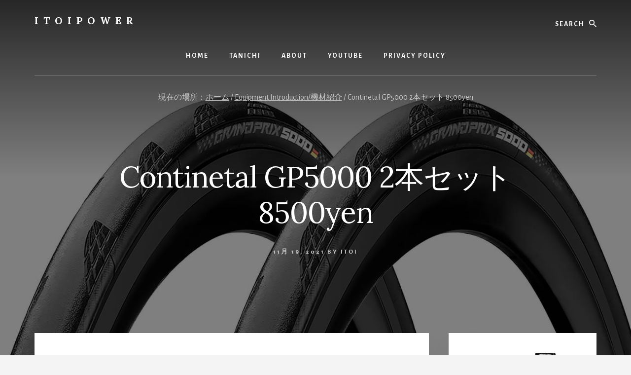

--- FILE ---
content_type: text/html; charset=UTF-8
request_url: https://itoipower.com/continetal-gp5000/
body_size: 10270
content:
<!DOCTYPE html>
<html lang="ja">
<head >
<meta charset="UTF-8" />
<meta name="viewport" content="width=device-width, initial-scale=1" />
<meta name='robots' content='index, follow, max-image-preview:large, max-snippet:-1, max-video-preview:-1' />

	<!-- This site is optimized with the Yoast SEO plugin v26.8 - https://yoast.com/product/yoast-seo-wordpress/ -->
	<title>Continetal GP5000 2本セット 8500yen | ITOIPOWER</title>
	<meta name="description" content="自転車 ロードバイク ダイエット スポーツ 健康 トレーニング 自転車系youtuberのITOIPOWER | イトイパワー" />
	<link rel="canonical" href="https://itoipower.com/continetal-gp5000/" />
	<meta property="og:locale" content="ja_JP" />
	<meta property="og:type" content="article" />
	<meta property="og:title" content="Continetal GP5000 2本セット 8500yen | ITOIPOWER" />
	<meta property="og:description" content="自転車 ロードバイク ダイエット スポーツ 健康 トレーニング 自転車系youtuberのITOIPOWER | イトイパワー" />
	<meta property="og:url" content="https://itoipower.com/continetal-gp5000/" />
	<meta property="og:site_name" content="ITOIPOWER" />
	<meta property="article:published_time" content="2021-11-19T03:00:24+00:00" />
	<meta property="og:image" content="https://itoipower.com/wp-content/uploads/Pasted-Graphic-1.jpg" />
	<meta property="og:image:width" content="1600" />
	<meta property="og:image:height" content="1600" />
	<meta property="og:image:type" content="image/jpeg" />
	<meta name="author" content="itoi" />
	<meta name="twitter:card" content="summary_large_image" />
	<meta name="twitter:creator" content="@itoi_power" />
	<meta name="twitter:site" content="@itoi_power" />
	<meta name="twitter:label1" content="執筆者" />
	<meta name="twitter:data1" content="itoi" />
	<script type="application/ld+json" class="yoast-schema-graph">{"@context":"https://schema.org","@graph":[{"@type":"Article","@id":"https://itoipower.com/continetal-gp5000/#article","isPartOf":{"@id":"https://itoipower.com/continetal-gp5000/"},"author":{"name":"itoi","@id":"https://itoipower.com/#/schema/person/9c9a5bc2c33d5dcfa874d0088a367df2"},"headline":"Continetal GP5000 2本セット 8500yen","datePublished":"2021-11-19T03:00:24+00:00","mainEntityOfPage":{"@id":"https://itoipower.com/continetal-gp5000/"},"wordCount":10,"publisher":{"@id":"https://itoipower.com/#/schema/person/9c9a5bc2c33d5dcfa874d0088a367df2"},"image":{"@id":"https://itoipower.com/continetal-gp5000/#primaryimage"},"thumbnailUrl":"https://itoipower.com/wp-content/uploads/Pasted-Graphic-1.jpg","articleSection":["Equipment Introduction/機材紹介"],"inLanguage":"ja"},{"@type":"WebPage","@id":"https://itoipower.com/continetal-gp5000/","url":"https://itoipower.com/continetal-gp5000/","name":"Continetal GP5000 2本セット 8500yen | ITOIPOWER","isPartOf":{"@id":"https://itoipower.com/#website"},"primaryImageOfPage":{"@id":"https://itoipower.com/continetal-gp5000/#primaryimage"},"image":{"@id":"https://itoipower.com/continetal-gp5000/#primaryimage"},"thumbnailUrl":"https://itoipower.com/wp-content/uploads/Pasted-Graphic-1.jpg","datePublished":"2021-11-19T03:00:24+00:00","description":"自転車 ロードバイク ダイエット スポーツ 健康 トレーニング 自転車系youtuberのITOIPOWER | イトイパワー","breadcrumb":{"@id":"https://itoipower.com/continetal-gp5000/#breadcrumb"},"inLanguage":"ja","potentialAction":[{"@type":"ReadAction","target":["https://itoipower.com/continetal-gp5000/"]}]},{"@type":"ImageObject","inLanguage":"ja","@id":"https://itoipower.com/continetal-gp5000/#primaryimage","url":"https://itoipower.com/wp-content/uploads/Pasted-Graphic-1.jpg","contentUrl":"https://itoipower.com/wp-content/uploads/Pasted-Graphic-1.jpg","width":1600,"height":1600},{"@type":"BreadcrumbList","@id":"https://itoipower.com/continetal-gp5000/#breadcrumb","itemListElement":[{"@type":"ListItem","position":1,"name":"ホーム","item":"https://itoipower.com/"},{"@type":"ListItem","position":2,"name":"Continetal GP5000 2本セット 8500yen"}]},{"@type":"WebSite","@id":"https://itoipower.com/#website","url":"https://itoipower.com/","name":"ITOIPOWER","description":"ITOIPOWER CYCLING VLOG｜イトイパワーITOIPOWERロードバイクトレーニング日記","publisher":{"@id":"https://itoipower.com/#/schema/person/9c9a5bc2c33d5dcfa874d0088a367df2"},"potentialAction":[{"@type":"SearchAction","target":{"@type":"EntryPoint","urlTemplate":"https://itoipower.com/?s={search_term_string}"},"query-input":{"@type":"PropertyValueSpecification","valueRequired":true,"valueName":"search_term_string"}}],"inLanguage":"ja"},{"@type":["Person","Organization"],"@id":"https://itoipower.com/#/schema/person/9c9a5bc2c33d5dcfa874d0088a367df2","name":"itoi","image":{"@type":"ImageObject","inLanguage":"ja","@id":"https://itoipower.com/#/schema/person/image/","url":"https://itoipower.com/wp-content/uploads/itoipower_logo.jpg","contentUrl":"https://itoipower.com/wp-content/uploads/itoipower_logo.jpg","width":900,"height":900,"caption":"itoi"},"logo":{"@id":"https://itoipower.com/#/schema/person/image/"}}]}</script>
	<!-- / Yoast SEO plugin. -->


<link rel='dns-prefetch' href='//www.googletagmanager.com' />
<link rel='dns-prefetch' href='//fonts.googleapis.com' />
<link rel='dns-prefetch' href='//unpkg.com' />
<link rel='dns-prefetch' href='//pagead2.googlesyndication.com' />
<link rel="alternate" type="application/rss+xml" title="ITOIPOWER &raquo; フィード" href="https://itoipower.com/feed/" />
<link rel="alternate" type="application/rss+xml" title="ITOIPOWER &raquo; コメントフィード" href="https://itoipower.com/comments/feed/" />
<link rel="alternate" title="oEmbed (JSON)" type="application/json+oembed" href="https://itoipower.com/wp-json/oembed/1.0/embed?url=https%3A%2F%2Fitoipower.com%2Fcontinetal-gp5000%2F" />
<link rel="alternate" title="oEmbed (XML)" type="text/xml+oembed" href="https://itoipower.com/wp-json/oembed/1.0/embed?url=https%3A%2F%2Fitoipower.com%2Fcontinetal-gp5000%2F&#038;format=xml" />
<style id='wp-img-auto-sizes-contain-inline-css' type='text/css'>
img:is([sizes=auto i],[sizes^="auto," i]){contain-intrinsic-size:3000px 1500px}
/*# sourceURL=wp-img-auto-sizes-contain-inline-css */
</style>
<link rel='stylesheet' id='essence-pro-css' href='https://itoipower.com/wp-content/themes/essence-pro/style.css?ver=1.0.2' type='text/css' media='all' />
<style id='essence-pro-inline-css' type='text/css'>


		.single .content .entry-content > p:first-of-type {
			font-size: 26px;
			font-size: 2.6rem;
			letter-spacing: -0.7px;
		}

		
/*# sourceURL=essence-pro-inline-css */
</style>
<style id='wp-emoji-styles-inline-css' type='text/css'>

	img.wp-smiley, img.emoji {
		display: inline !important;
		border: none !important;
		box-shadow: none !important;
		height: 1em !important;
		width: 1em !important;
		margin: 0 0.07em !important;
		vertical-align: -0.1em !important;
		background: none !important;
		padding: 0 !important;
	}
/*# sourceURL=wp-emoji-styles-inline-css */
</style>
<style id='wp-block-library-inline-css' type='text/css'>
:root{--wp-block-synced-color:#7a00df;--wp-block-synced-color--rgb:122,0,223;--wp-bound-block-color:var(--wp-block-synced-color);--wp-editor-canvas-background:#ddd;--wp-admin-theme-color:#007cba;--wp-admin-theme-color--rgb:0,124,186;--wp-admin-theme-color-darker-10:#006ba1;--wp-admin-theme-color-darker-10--rgb:0,107,160.5;--wp-admin-theme-color-darker-20:#005a87;--wp-admin-theme-color-darker-20--rgb:0,90,135;--wp-admin-border-width-focus:2px}@media (min-resolution:192dpi){:root{--wp-admin-border-width-focus:1.5px}}.wp-element-button{cursor:pointer}:root .has-very-light-gray-background-color{background-color:#eee}:root .has-very-dark-gray-background-color{background-color:#313131}:root .has-very-light-gray-color{color:#eee}:root .has-very-dark-gray-color{color:#313131}:root .has-vivid-green-cyan-to-vivid-cyan-blue-gradient-background{background:linear-gradient(135deg,#00d084,#0693e3)}:root .has-purple-crush-gradient-background{background:linear-gradient(135deg,#34e2e4,#4721fb 50%,#ab1dfe)}:root .has-hazy-dawn-gradient-background{background:linear-gradient(135deg,#faaca8,#dad0ec)}:root .has-subdued-olive-gradient-background{background:linear-gradient(135deg,#fafae1,#67a671)}:root .has-atomic-cream-gradient-background{background:linear-gradient(135deg,#fdd79a,#004a59)}:root .has-nightshade-gradient-background{background:linear-gradient(135deg,#330968,#31cdcf)}:root .has-midnight-gradient-background{background:linear-gradient(135deg,#020381,#2874fc)}:root{--wp--preset--font-size--normal:16px;--wp--preset--font-size--huge:42px}.has-regular-font-size{font-size:1em}.has-larger-font-size{font-size:2.625em}.has-normal-font-size{font-size:var(--wp--preset--font-size--normal)}.has-huge-font-size{font-size:var(--wp--preset--font-size--huge)}.has-text-align-center{text-align:center}.has-text-align-left{text-align:left}.has-text-align-right{text-align:right}.has-fit-text{white-space:nowrap!important}#end-resizable-editor-section{display:none}.aligncenter{clear:both}.items-justified-left{justify-content:flex-start}.items-justified-center{justify-content:center}.items-justified-right{justify-content:flex-end}.items-justified-space-between{justify-content:space-between}.screen-reader-text{border:0;clip-path:inset(50%);height:1px;margin:-1px;overflow:hidden;padding:0;position:absolute;width:1px;word-wrap:normal!important}.screen-reader-text:focus{background-color:#ddd;clip-path:none;color:#444;display:block;font-size:1em;height:auto;left:5px;line-height:normal;padding:15px 23px 14px;text-decoration:none;top:5px;width:auto;z-index:100000}html :where(.has-border-color){border-style:solid}html :where([style*=border-top-color]){border-top-style:solid}html :where([style*=border-right-color]){border-right-style:solid}html :where([style*=border-bottom-color]){border-bottom-style:solid}html :where([style*=border-left-color]){border-left-style:solid}html :where([style*=border-width]){border-style:solid}html :where([style*=border-top-width]){border-top-style:solid}html :where([style*=border-right-width]){border-right-style:solid}html :where([style*=border-bottom-width]){border-bottom-style:solid}html :where([style*=border-left-width]){border-left-style:solid}html :where(img[class*=wp-image-]){height:auto;max-width:100%}:where(figure){margin:0 0 1em}html :where(.is-position-sticky){--wp-admin--admin-bar--position-offset:var(--wp-admin--admin-bar--height,0px)}@media screen and (max-width:600px){html :where(.is-position-sticky){--wp-admin--admin-bar--position-offset:0px}}

/*# sourceURL=wp-block-library-inline-css */
</style><style id='global-styles-inline-css' type='text/css'>
:root{--wp--preset--aspect-ratio--square: 1;--wp--preset--aspect-ratio--4-3: 4/3;--wp--preset--aspect-ratio--3-4: 3/4;--wp--preset--aspect-ratio--3-2: 3/2;--wp--preset--aspect-ratio--2-3: 2/3;--wp--preset--aspect-ratio--16-9: 16/9;--wp--preset--aspect-ratio--9-16: 9/16;--wp--preset--color--black: #000000;--wp--preset--color--cyan-bluish-gray: #abb8c3;--wp--preset--color--white: #ffffff;--wp--preset--color--pale-pink: #f78da7;--wp--preset--color--vivid-red: #cf2e2e;--wp--preset--color--luminous-vivid-orange: #ff6900;--wp--preset--color--luminous-vivid-amber: #fcb900;--wp--preset--color--light-green-cyan: #7bdcb5;--wp--preset--color--vivid-green-cyan: #00d084;--wp--preset--color--pale-cyan-blue: #8ed1fc;--wp--preset--color--vivid-cyan-blue: #0693e3;--wp--preset--color--vivid-purple: #9b51e0;--wp--preset--gradient--vivid-cyan-blue-to-vivid-purple: linear-gradient(135deg,rgb(6,147,227) 0%,rgb(155,81,224) 100%);--wp--preset--gradient--light-green-cyan-to-vivid-green-cyan: linear-gradient(135deg,rgb(122,220,180) 0%,rgb(0,208,130) 100%);--wp--preset--gradient--luminous-vivid-amber-to-luminous-vivid-orange: linear-gradient(135deg,rgb(252,185,0) 0%,rgb(255,105,0) 100%);--wp--preset--gradient--luminous-vivid-orange-to-vivid-red: linear-gradient(135deg,rgb(255,105,0) 0%,rgb(207,46,46) 100%);--wp--preset--gradient--very-light-gray-to-cyan-bluish-gray: linear-gradient(135deg,rgb(238,238,238) 0%,rgb(169,184,195) 100%);--wp--preset--gradient--cool-to-warm-spectrum: linear-gradient(135deg,rgb(74,234,220) 0%,rgb(151,120,209) 20%,rgb(207,42,186) 40%,rgb(238,44,130) 60%,rgb(251,105,98) 80%,rgb(254,248,76) 100%);--wp--preset--gradient--blush-light-purple: linear-gradient(135deg,rgb(255,206,236) 0%,rgb(152,150,240) 100%);--wp--preset--gradient--blush-bordeaux: linear-gradient(135deg,rgb(254,205,165) 0%,rgb(254,45,45) 50%,rgb(107,0,62) 100%);--wp--preset--gradient--luminous-dusk: linear-gradient(135deg,rgb(255,203,112) 0%,rgb(199,81,192) 50%,rgb(65,88,208) 100%);--wp--preset--gradient--pale-ocean: linear-gradient(135deg,rgb(255,245,203) 0%,rgb(182,227,212) 50%,rgb(51,167,181) 100%);--wp--preset--gradient--electric-grass: linear-gradient(135deg,rgb(202,248,128) 0%,rgb(113,206,126) 100%);--wp--preset--gradient--midnight: linear-gradient(135deg,rgb(2,3,129) 0%,rgb(40,116,252) 100%);--wp--preset--font-size--small: 13px;--wp--preset--font-size--medium: 20px;--wp--preset--font-size--large: 36px;--wp--preset--font-size--x-large: 42px;--wp--preset--spacing--20: 0.44rem;--wp--preset--spacing--30: 0.67rem;--wp--preset--spacing--40: 1rem;--wp--preset--spacing--50: 1.5rem;--wp--preset--spacing--60: 2.25rem;--wp--preset--spacing--70: 3.38rem;--wp--preset--spacing--80: 5.06rem;--wp--preset--shadow--natural: 6px 6px 9px rgba(0, 0, 0, 0.2);--wp--preset--shadow--deep: 12px 12px 50px rgba(0, 0, 0, 0.4);--wp--preset--shadow--sharp: 6px 6px 0px rgba(0, 0, 0, 0.2);--wp--preset--shadow--outlined: 6px 6px 0px -3px rgb(255, 255, 255), 6px 6px rgb(0, 0, 0);--wp--preset--shadow--crisp: 6px 6px 0px rgb(0, 0, 0);}:where(.is-layout-flex){gap: 0.5em;}:where(.is-layout-grid){gap: 0.5em;}body .is-layout-flex{display: flex;}.is-layout-flex{flex-wrap: wrap;align-items: center;}.is-layout-flex > :is(*, div){margin: 0;}body .is-layout-grid{display: grid;}.is-layout-grid > :is(*, div){margin: 0;}:where(.wp-block-columns.is-layout-flex){gap: 2em;}:where(.wp-block-columns.is-layout-grid){gap: 2em;}:where(.wp-block-post-template.is-layout-flex){gap: 1.25em;}:where(.wp-block-post-template.is-layout-grid){gap: 1.25em;}.has-black-color{color: var(--wp--preset--color--black) !important;}.has-cyan-bluish-gray-color{color: var(--wp--preset--color--cyan-bluish-gray) !important;}.has-white-color{color: var(--wp--preset--color--white) !important;}.has-pale-pink-color{color: var(--wp--preset--color--pale-pink) !important;}.has-vivid-red-color{color: var(--wp--preset--color--vivid-red) !important;}.has-luminous-vivid-orange-color{color: var(--wp--preset--color--luminous-vivid-orange) !important;}.has-luminous-vivid-amber-color{color: var(--wp--preset--color--luminous-vivid-amber) !important;}.has-light-green-cyan-color{color: var(--wp--preset--color--light-green-cyan) !important;}.has-vivid-green-cyan-color{color: var(--wp--preset--color--vivid-green-cyan) !important;}.has-pale-cyan-blue-color{color: var(--wp--preset--color--pale-cyan-blue) !important;}.has-vivid-cyan-blue-color{color: var(--wp--preset--color--vivid-cyan-blue) !important;}.has-vivid-purple-color{color: var(--wp--preset--color--vivid-purple) !important;}.has-black-background-color{background-color: var(--wp--preset--color--black) !important;}.has-cyan-bluish-gray-background-color{background-color: var(--wp--preset--color--cyan-bluish-gray) !important;}.has-white-background-color{background-color: var(--wp--preset--color--white) !important;}.has-pale-pink-background-color{background-color: var(--wp--preset--color--pale-pink) !important;}.has-vivid-red-background-color{background-color: var(--wp--preset--color--vivid-red) !important;}.has-luminous-vivid-orange-background-color{background-color: var(--wp--preset--color--luminous-vivid-orange) !important;}.has-luminous-vivid-amber-background-color{background-color: var(--wp--preset--color--luminous-vivid-amber) !important;}.has-light-green-cyan-background-color{background-color: var(--wp--preset--color--light-green-cyan) !important;}.has-vivid-green-cyan-background-color{background-color: var(--wp--preset--color--vivid-green-cyan) !important;}.has-pale-cyan-blue-background-color{background-color: var(--wp--preset--color--pale-cyan-blue) !important;}.has-vivid-cyan-blue-background-color{background-color: var(--wp--preset--color--vivid-cyan-blue) !important;}.has-vivid-purple-background-color{background-color: var(--wp--preset--color--vivid-purple) !important;}.has-black-border-color{border-color: var(--wp--preset--color--black) !important;}.has-cyan-bluish-gray-border-color{border-color: var(--wp--preset--color--cyan-bluish-gray) !important;}.has-white-border-color{border-color: var(--wp--preset--color--white) !important;}.has-pale-pink-border-color{border-color: var(--wp--preset--color--pale-pink) !important;}.has-vivid-red-border-color{border-color: var(--wp--preset--color--vivid-red) !important;}.has-luminous-vivid-orange-border-color{border-color: var(--wp--preset--color--luminous-vivid-orange) !important;}.has-luminous-vivid-amber-border-color{border-color: var(--wp--preset--color--luminous-vivid-amber) !important;}.has-light-green-cyan-border-color{border-color: var(--wp--preset--color--light-green-cyan) !important;}.has-vivid-green-cyan-border-color{border-color: var(--wp--preset--color--vivid-green-cyan) !important;}.has-pale-cyan-blue-border-color{border-color: var(--wp--preset--color--pale-cyan-blue) !important;}.has-vivid-cyan-blue-border-color{border-color: var(--wp--preset--color--vivid-cyan-blue) !important;}.has-vivid-purple-border-color{border-color: var(--wp--preset--color--vivid-purple) !important;}.has-vivid-cyan-blue-to-vivid-purple-gradient-background{background: var(--wp--preset--gradient--vivid-cyan-blue-to-vivid-purple) !important;}.has-light-green-cyan-to-vivid-green-cyan-gradient-background{background: var(--wp--preset--gradient--light-green-cyan-to-vivid-green-cyan) !important;}.has-luminous-vivid-amber-to-luminous-vivid-orange-gradient-background{background: var(--wp--preset--gradient--luminous-vivid-amber-to-luminous-vivid-orange) !important;}.has-luminous-vivid-orange-to-vivid-red-gradient-background{background: var(--wp--preset--gradient--luminous-vivid-orange-to-vivid-red) !important;}.has-very-light-gray-to-cyan-bluish-gray-gradient-background{background: var(--wp--preset--gradient--very-light-gray-to-cyan-bluish-gray) !important;}.has-cool-to-warm-spectrum-gradient-background{background: var(--wp--preset--gradient--cool-to-warm-spectrum) !important;}.has-blush-light-purple-gradient-background{background: var(--wp--preset--gradient--blush-light-purple) !important;}.has-blush-bordeaux-gradient-background{background: var(--wp--preset--gradient--blush-bordeaux) !important;}.has-luminous-dusk-gradient-background{background: var(--wp--preset--gradient--luminous-dusk) !important;}.has-pale-ocean-gradient-background{background: var(--wp--preset--gradient--pale-ocean) !important;}.has-electric-grass-gradient-background{background: var(--wp--preset--gradient--electric-grass) !important;}.has-midnight-gradient-background{background: var(--wp--preset--gradient--midnight) !important;}.has-small-font-size{font-size: var(--wp--preset--font-size--small) !important;}.has-medium-font-size{font-size: var(--wp--preset--font-size--medium) !important;}.has-large-font-size{font-size: var(--wp--preset--font-size--large) !important;}.has-x-large-font-size{font-size: var(--wp--preset--font-size--x-large) !important;}
/*# sourceURL=global-styles-inline-css */
</style>

<style id='classic-theme-styles-inline-css' type='text/css'>
/*! This file is auto-generated */
.wp-block-button__link{color:#fff;background-color:#32373c;border-radius:9999px;box-shadow:none;text-decoration:none;padding:calc(.667em + 2px) calc(1.333em + 2px);font-size:1.125em}.wp-block-file__button{background:#32373c;color:#fff;text-decoration:none}
/*# sourceURL=/wp-includes/css/classic-themes.min.css */
</style>
<link rel='stylesheet' id='essence-fonts-css' href='//fonts.googleapis.com/css?family=Alegreya+Sans%3A400%2C400i%2C700%7CLora%3A400%2C700&#038;ver=1.0.2' type='text/css' media='all' />
<link rel='stylesheet' id='ionicons-css' href='//unpkg.com/ionicons@4.1.2/dist/css/ionicons.min.css?ver=1.0.2' type='text/css' media='all' />
<script type="text/javascript" src="https://itoipower.com/wp-includes/js/jquery/jquery.min.js?ver=3.7.1" id="jquery-core-js"></script>
<script type="text/javascript" src="https://itoipower.com/wp-includes/js/jquery/jquery-migrate.min.js?ver=3.4.1" id="jquery-migrate-js"></script>

<!-- Site Kit によって追加された Google タグ（gtag.js）スニペット -->

<!-- Google アナリティクス スニペット (Site Kit が追加) -->
<script type="text/javascript" src="https://www.googletagmanager.com/gtag/js?id=GT-MQ7Q3RZ" id="google_gtagjs-js" async></script>
<script type="text/javascript" id="google_gtagjs-js-after">
/* <![CDATA[ */
window.dataLayer = window.dataLayer || [];function gtag(){dataLayer.push(arguments);}
gtag("set","linker",{"domains":["itoipower.com"]});
gtag("js", new Date());
gtag("set", "developer_id.dZTNiMT", true);
gtag("config", "GT-MQ7Q3RZ");
//# sourceURL=google_gtagjs-js-after
/* ]]> */
</script>

<!-- Site Kit によって追加された終了 Google タグ（gtag.js）スニペット -->
<link rel="https://api.w.org/" href="https://itoipower.com/wp-json/" /><link rel="alternate" title="JSON" type="application/json" href="https://itoipower.com/wp-json/wp/v2/posts/1488" /><link rel="EditURI" type="application/rsd+xml" title="RSD" href="https://itoipower.com/xmlrpc.php?rsd" />
<meta name="generator" content="WordPress 6.9" />
<link rel='shortlink' href='https://itoipower.com/?p=1488' />
<meta name="generator" content="Site Kit by Google 1.144.0" /><!-- Global site tag (gtag.js) - Google Analytics -->
<script async src="https://www.googletagmanager.com/gtag/js?id=UA-125964330-1"></script>
<script>
  window.dataLayer = window.dataLayer || [];
  function gtag(){dataLayer.push(arguments);}
  gtag('js', new Date());

  gtag('config', 'UA-125964330-1');
</script>

<script data-ad-client="ca-pub-4030691587193900" async src="https://pagead2.googlesyndication.com/pagead/js/adsbygoogle.js"></script>
<!-- Site Kit が追加した Google AdSense メタタグ -->
<meta name="google-adsense-platform-account" content="ca-host-pub-2644536267352236">
<meta name="google-adsense-platform-domain" content="sitekit.withgoogle.com">
<!-- Site Kit が追加した End Google AdSense メタタグ -->
<style type="text/css">.header-hero { background-image: linear-gradient(0deg, rgba(0,0,0,0.5) 50%, rgba(0,0,0,0.85) 100%), url(https://itoipower.com/wp-content/uploads/Pasted-Graphic-1-1600x800.jpg); }</style>
<!-- Google AdSense スニペット (Site Kit が追加) -->
<script type="text/javascript" async="async" src="https://pagead2.googlesyndication.com/pagead/js/adsbygoogle.js?client=ca-pub-4030691587193900&amp;host=ca-host-pub-2644536267352236" crossorigin="anonymous"></script>

<!-- (ここまで) Google AdSense スニペット (Site Kit が追加) -->
<link rel="icon" href="https://itoipower.com/wp-content/uploads/cropped-スクリーンショット-2020-05-14-17.14.54-32x32.png" sizes="32x32" />
<link rel="icon" href="https://itoipower.com/wp-content/uploads/cropped-スクリーンショット-2020-05-14-17.14.54-192x192.png" sizes="192x192" />
<link rel="apple-touch-icon" href="https://itoipower.com/wp-content/uploads/cropped-スクリーンショット-2020-05-14-17.14.54-180x180.png" />
<meta name="msapplication-TileImage" content="https://itoipower.com/wp-content/uploads/cropped-スクリーンショット-2020-05-14-17.14.54-270x270.png" />
		<style type="text/css" id="wp-custom-css">
			.column {
  float: left;
  width: 25%;
}

/* Clear floats after the columns */
.row:after {
  content: "";
  display: table;
  clear: both;
}		</style>
		</head>
<body class="wp-singular post-template-default single single-post postid-1488 single-format-standard wp-theme-genesis wp-child-theme-essence-pro custom-header header-image header-full-width content-sidebar genesis-breadcrumbs-visible header-menu no-off-screen-menu"><div class="site-container"><ul class="genesis-skip-link"><li><a href="#hero-page-title" class="screen-reader-shortcut"> Skip to content</a></li><li><a href="#genesis-sidebar-primary" class="screen-reader-shortcut"> Skip to primary sidebar</a></li></ul><div class="header-hero"><header class="site-header"><div class="wrap"><div class="header-left"><form class="search-form" method="get" action="https://itoipower.com/" role="search"><label class="search-form-label screen-reader-text" for="searchform-1">Search</label><input class="search-form-input" type="search" name="s" id="searchform-1" placeholder="Search"><input class="search-form-submit" type="submit" value="検索"><meta content="https://itoipower.com/?s={s}"></form></div><div class="title-area"><p class="site-title"><a href="https://itoipower.com/">ITOIPOWER</a></p><p class="site-description">ITOIPOWER CYCLING VLOG｜イトイパワーITOIPOWERロードバイクトレーニング日記</p></div><nav class="nav-primary" aria-label="メイン" id="genesis-nav-primary"><div class="wrap"><ul id="menu-off-screen" class="menu genesis-nav-menu menu-primary js-superfish"><li id="menu-item-214" class="menu-item menu-item-type-post_type menu-item-object-page menu-item-214"><a href="https://itoipower.com/home/"><span >Home</span></a></li>
<li id="menu-item-538" class="menu-item menu-item-type-post_type menu-item-object-page menu-item-538"><a href="https://itoipower.com/tanichi/"><span >Tanichi</span></a></li>
<li id="menu-item-215" class="menu-item menu-item-type-post_type menu-item-object-page menu-item-215"><a href="https://itoipower.com/about-2/"><span >About</span></a></li>
<li id="menu-item-217" class="menu-item menu-item-type-custom menu-item-object-custom menu-item-217"><a href="https://www.youtube.com/ITOIPOWER"><span >YouTube</span></a></li>
<li id="menu-item-1626" class="menu-item menu-item-type-post_type menu-item-object-page menu-item-1626"><a href="https://itoipower.com/privacy-policy/"><span >privacy policy</span></a></li>
</ul></div></nav></div></header><div class="breadcrumb">現在の場所：<span class="breadcrumb-link-wrap"><a class="breadcrumb-link" href="https://itoipower.com/"><span class="breadcrumb-link-text-wrap">ホーム</span></a><meta ></span> <span aria-label="breadcrumb separator">/</span> <span class="breadcrumb-link-wrap"><a class="breadcrumb-link" href="https://itoipower.com/category/equipment-introduction-%e6%a9%9f%e6%9d%90%e7%b4%b9%e4%bb%8b/"><span class="breadcrumb-link-text-wrap">Equipment Introduction/機材紹介</span></a><meta ></span> <span aria-label="breadcrumb separator">/</span> Continetal GP5000 2本セット 8500yen</div><div class="hero-page-title" id="hero-page-title"><div class="wrap"><header class="entry-header"><h1 class="entry-title">Continetal GP5000 2本セット 8500yen</h1>
<p class="entry-meta"><time class="entry-time">11月 19, 2021</time> By <span class="entry-author"><a href="https://itoipower.com/author/itoi/" class="entry-author-link" rel="author"><span class="entry-author-name">itoi</span></a></span>  </p></header></div></div></div><div class="site-inner"><div class="content-sidebar-wrap"><main class="content" id="genesis-content"><article class="post-1488 post type-post status-publish format-standard has-post-thumbnail category-equipment-introduction- entry" aria-label="Continetal GP5000 2本セット 8500yen" itemref="hero-page-title"><div class="entry-content"><p>Probikekitでコンチネンタル5000鬼安セールやってまっせ！<br />
<a href="https://www.awin1.com/cread.php?awinmid=10764&#038;awinaffid=862609&#038;clickref=conti+gp5000&#038;ued=https%3A%2F%2Fwww.probikekit.jp%2Fbicycle-tyres%2Fcontinental-grand-prix-5000-clincher-road-tyre-twin-pack-black%2F12004047.html" target="_blank" rel="sponsored noopener"><img decoding="async" src="https://itoipower.com/wp-content/uploads/Pasted-Graphic-1.jpg" alt="probikekit　Continental GP５０００　ブラックフライデーセール" width="auto" height="auto" class="alignnone size-large wp-image-1484">Continental GP5000 価格崩壊セール 2本セットでなんと￥8500</a><br />
Continetal GP5000 2本セット 8500円　やて！？<br />
1本￥4,250　なにぃ〜〜〜？？？<br />
<a href="https://www.awin1.com/cread.php?awinmid=10764&#038;awinaffid=862609&#038;clickref=conti+gp5000&#038;ued=https%3A%2F%2Fwww.probikekit.jp%2Fbicycle-tyres%2Fcontinental-grand-prix-5000-clincher-road-tyre-twin-pack-black%2F12004047.html" target="_blank" rel="sponsored noopener">Continental GP5000セール会場はこちら</a></p>
</div></article></main><aside class="sidebar sidebar-primary widget-area" role="complementary" aria-label="最初のサイドバー" id="genesis-sidebar-primary"><h2 class="genesis-sidebar-title screen-reader-text">最初のサイドバー</h2><section id="text-2" class="widget widget_text"><div class="widget-wrap">			<div class="textwidget"><p><a href="https://amzn.to/3TEwIbC" target="_blank" rel="noopener"><img decoding="async" src="https://itoipower.com/wp-content/uploads/スクリーンショット-2024-02-27-13.34.35.png" alt="&quot;continentalgp5000" />2本セット Continental(コンチネンタル) GRAND PRIX 5000 28C</a></p>
</div>
		</div></section>

		<section id="recent-posts-2" class="widget widget_recent_entries"><div class="widget-wrap">
		<h3 class="widgettitle widget-title">最近の投稿</h3>

		<ul>
											<li>
					<a href="https://itoipower.com/%e9%a6%ac%e8%84%9a%e3%81%95%e3%82%93%e3%81%aenew-bike-2025/">馬脚さんのNew Bike 2025</a>
									</li>
											<li>
					<a href="https://itoipower.com/specialized-tarmac-s-works-sl8/">Specialized Tarmac S-works SL8</a>
									</li>
											<li>
					<a href="https://itoipower.com/colnago-c60-on-sale/">COLNAGO C60 on SALE</a>
									</li>
											<li>
					<a href="https://itoipower.com/2023%e5%b9%b4%e3%83%84%e3%83%bc%e3%83%ab%e3%83%89%e3%81%8a%e3%81%8d%e3%81%aa%e3%82%8f210km%e5%84%aa%e5%8b%9d%e3%81%97%e3%81%9f%e3%83%90%e3%82%a4%e3%82%af/">2023年ツールドおきなわ210km優勝したバイク</a>
									</li>
											<li>
					<a href="https://itoipower.com/obama-ride/">小浜280kmライド</a>
									</li>
					</ul>

		</div></section>
<section id="categories-2" class="widget widget_categories"><div class="widget-wrap"><h3 class="widgettitle widget-title">カテゴリー</h3>

			<ul>
					<li class="cat-item cat-item-22"><a href="https://itoipower.com/category/blog-%e3%83%96%e3%83%ad%e3%82%b0/">Blog/ブログ</a>
</li>
	<li class="cat-item cat-item-21"><a href="https://itoipower.com/category/equipment-introduction-%e6%a9%9f%e6%9d%90%e7%b4%b9%e4%bb%8b/">Equipment Introduction/機材紹介</a>
</li>
	<li class="cat-item cat-item-23"><a href="https://itoipower.com/category/race-%e3%83%ac%e3%83%bc%e3%82%b9/">Race/レース</a>
</li>
	<li class="cat-item cat-item-17"><a href="https://itoipower.com/category/traning-%e3%83%88%e3%83%ac%e3%83%bc%e3%83%8b%e3%83%b3%e3%82%b0/">Traning/トレーニング</a>
</li>
	<li class="cat-item cat-item-1"><a href="https://itoipower.com/category/uncategorized/">Uncategorized</a>
</li>
	<li class="cat-item cat-item-19"><a href="https://itoipower.com/category/vlog-%e3%83%93%e3%83%ad%e3%82%b0/">Vlog/ビログ</a>
</li>
			</ul>

			</div></section>
<section id="archives-2" class="widget widget_archive"><div class="widget-wrap"><h3 class="widgettitle widget-title">アーカイブ</h3>

			<ul>
					<li><a href='https://itoipower.com/2025/01/'>2025年1月</a></li>
	<li><a href='https://itoipower.com/2024/03/'>2024年3月</a></li>
	<li><a href='https://itoipower.com/2023/12/'>2023年12月</a></li>
	<li><a href='https://itoipower.com/2023/10/'>2023年10月</a></li>
	<li><a href='https://itoipower.com/2022/10/'>2022年10月</a></li>
	<li><a href='https://itoipower.com/2022/03/'>2022年3月</a></li>
	<li><a href='https://itoipower.com/2022/02/'>2022年2月</a></li>
	<li><a href='https://itoipower.com/2022/01/'>2022年1月</a></li>
	<li><a href='https://itoipower.com/2021/11/'>2021年11月</a></li>
	<li><a href='https://itoipower.com/2021/10/'>2021年10月</a></li>
	<li><a href='https://itoipower.com/2021/09/'>2021年9月</a></li>
	<li><a href='https://itoipower.com/2021/08/'>2021年8月</a></li>
	<li><a href='https://itoipower.com/2021/07/'>2021年7月</a></li>
	<li><a href='https://itoipower.com/2021/06/'>2021年6月</a></li>
	<li><a href='https://itoipower.com/2021/05/'>2021年5月</a></li>
	<li><a href='https://itoipower.com/2021/04/'>2021年4月</a></li>
	<li><a href='https://itoipower.com/2021/03/'>2021年3月</a></li>
	<li><a href='https://itoipower.com/2021/02/'>2021年2月</a></li>
	<li><a href='https://itoipower.com/2021/01/'>2021年1月</a></li>
	<li><a href='https://itoipower.com/2020/12/'>2020年12月</a></li>
	<li><a href='https://itoipower.com/2020/11/'>2020年11月</a></li>
	<li><a href='https://itoipower.com/2020/10/'>2020年10月</a></li>
	<li><a href='https://itoipower.com/2020/09/'>2020年9月</a></li>
	<li><a href='https://itoipower.com/2020/08/'>2020年8月</a></li>
	<li><a href='https://itoipower.com/2020/06/'>2020年6月</a></li>
	<li><a href='https://itoipower.com/2020/05/'>2020年5月</a></li>
	<li><a href='https://itoipower.com/2020/03/'>2020年3月</a></li>
	<li><a href='https://itoipower.com/2020/02/'>2020年2月</a></li>
	<li><a href='https://itoipower.com/2020/01/'>2020年1月</a></li>
	<li><a href='https://itoipower.com/2019/12/'>2019年12月</a></li>
	<li><a href='https://itoipower.com/2019/11/'>2019年11月</a></li>
	<li><a href='https://itoipower.com/2019/10/'>2019年10月</a></li>
	<li><a href='https://itoipower.com/2019/09/'>2019年9月</a></li>
	<li><a href='https://itoipower.com/2019/08/'>2019年8月</a></li>
	<li><a href='https://itoipower.com/2019/07/'>2019年7月</a></li>
	<li><a href='https://itoipower.com/2019/06/'>2019年6月</a></li>
	<li><a href='https://itoipower.com/2019/04/'>2019年4月</a></li>
	<li><a href='https://itoipower.com/2019/03/'>2019年3月</a></li>
	<li><a href='https://itoipower.com/2019/02/'>2019年2月</a></li>
	<li><a href='https://itoipower.com/2019/01/'>2019年1月</a></li>
	<li><a href='https://itoipower.com/2018/12/'>2018年12月</a></li>
	<li><a href='https://itoipower.com/2018/11/'>2018年11月</a></li>
	<li><a href='https://itoipower.com/2018/09/'>2018年9月</a></li>
	<li><a href='https://itoipower.com/2018/07/'>2018年7月</a></li>
			</ul>

			</div></section>
</aside></div></div><footer class="site-footer"><div class="wrap"><nav class="nav-secondary" aria-label="Secondary"><div class="wrap"><ul id="menu-footer-menu" class="menu genesis-nav-menu menu-secondary js-superfish"><li id="menu-item-210" class="menu-item menu-item-type-post_type menu-item-object-page menu-item-210"><a href="https://itoipower.com/home/"><span >Home</span></a></li>
<li id="menu-item-212" class="menu-item menu-item-type-post_type menu-item-object-page menu-item-212"><a href="https://itoipower.com/about-2/"><span >About</span></a></li>
<li id="menu-item-218" class="menu-item menu-item-type-custom menu-item-object-custom menu-item-218"><a href="https://www.instagram.com/itoi_power/"><span >Instagram</span></a></li>
<li id="menu-item-219" class="menu-item menu-item-type-custom menu-item-object-custom menu-item-219"><a href="https://www.youtube.com/ITOIPOWER"><span >YouTube</span></a></li>
</ul></div></nav>copyright ITOIPOWER</div></footer></div><script type="speculationrules">
{"prefetch":[{"source":"document","where":{"and":[{"href_matches":"/*"},{"not":{"href_matches":["/wp-*.php","/wp-admin/*","/wp-content/uploads/*","/wp-content/*","/wp-content/plugins/*","/wp-content/themes/essence-pro/*","/wp-content/themes/genesis/*","/*\\?(.+)"]}},{"not":{"selector_matches":"a[rel~=\"nofollow\"]"}},{"not":{"selector_matches":".no-prefetch, .no-prefetch a"}}]},"eagerness":"conservative"}]}
</script>
<script type="text/javascript" src="https://itoipower.com/wp-includes/js/hoverIntent.min.js?ver=1.10.2" id="hoverIntent-js"></script>
<script type="text/javascript" src="https://itoipower.com/wp-content/themes/genesis/lib/js/menu/superfish.min.js?ver=1.7.10" id="superfish-js"></script>
<script type="text/javascript" src="https://itoipower.com/wp-content/themes/genesis/lib/js/menu/superfish.args.min.js?ver=3.5.0" id="superfish-args-js"></script>
<script type="text/javascript" src="https://itoipower.com/wp-content/themes/genesis/lib/js/skip-links.min.js?ver=3.5.0" id="skip-links-js"></script>
<script type="text/javascript" src="https://itoipower.com/wp-content/themes/essence-pro/js/jquery.matchHeight.min.js?ver=1.0.2" id="essence-match-height-js"></script>
<script type="text/javascript" id="essence-match-height-js-after">
/* <![CDATA[ */
jQuery(document).ready( function() { jQuery( '.half-width-entries .content .entry, .flexible-widgets .entry, .pricing-table > div' ).matchHeight(); });
jQuery(document).ready( function() { jQuery( '.content, .sidebar' ).matchHeight({ property: 'min-height' }); });
//# sourceURL=essence-match-height-js-after
/* ]]> */
</script>
<script type="text/javascript" src="https://itoipower.com/wp-content/themes/essence-pro/js/global.js?ver=1.0.2" id="global-js-js"></script>
<script type="text/javascript" id="essence-responsive-menu-js-extra">
/* <![CDATA[ */
var genesis_responsive_menu = {"mainMenu":"Menu","menuIconClass":"ionicons-before ion-ios-menu","subMenu":"Submenu","subMenuIconClass":"ionicons-before ion-ios-arrow-down","menuClasses":{"combine":[".nav-primary",".nav-off-screen"],"others":[]}};
//# sourceURL=essence-responsive-menu-js-extra
/* ]]> */
</script>
<script type="text/javascript" src="https://itoipower.com/wp-content/themes/essence-pro/js/responsive-menus.min.js?ver=1.0.2" id="essence-responsive-menu-js"></script>
<script id="wp-emoji-settings" type="application/json">
{"baseUrl":"https://s.w.org/images/core/emoji/17.0.2/72x72/","ext":".png","svgUrl":"https://s.w.org/images/core/emoji/17.0.2/svg/","svgExt":".svg","source":{"concatemoji":"https://itoipower.com/wp-includes/js/wp-emoji-release.min.js?ver=6.9"}}
</script>
<script type="module">
/* <![CDATA[ */
/*! This file is auto-generated */
const a=JSON.parse(document.getElementById("wp-emoji-settings").textContent),o=(window._wpemojiSettings=a,"wpEmojiSettingsSupports"),s=["flag","emoji"];function i(e){try{var t={supportTests:e,timestamp:(new Date).valueOf()};sessionStorage.setItem(o,JSON.stringify(t))}catch(e){}}function c(e,t,n){e.clearRect(0,0,e.canvas.width,e.canvas.height),e.fillText(t,0,0);t=new Uint32Array(e.getImageData(0,0,e.canvas.width,e.canvas.height).data);e.clearRect(0,0,e.canvas.width,e.canvas.height),e.fillText(n,0,0);const a=new Uint32Array(e.getImageData(0,0,e.canvas.width,e.canvas.height).data);return t.every((e,t)=>e===a[t])}function p(e,t){e.clearRect(0,0,e.canvas.width,e.canvas.height),e.fillText(t,0,0);var n=e.getImageData(16,16,1,1);for(let e=0;e<n.data.length;e++)if(0!==n.data[e])return!1;return!0}function u(e,t,n,a){switch(t){case"flag":return n(e,"\ud83c\udff3\ufe0f\u200d\u26a7\ufe0f","\ud83c\udff3\ufe0f\u200b\u26a7\ufe0f")?!1:!n(e,"\ud83c\udde8\ud83c\uddf6","\ud83c\udde8\u200b\ud83c\uddf6")&&!n(e,"\ud83c\udff4\udb40\udc67\udb40\udc62\udb40\udc65\udb40\udc6e\udb40\udc67\udb40\udc7f","\ud83c\udff4\u200b\udb40\udc67\u200b\udb40\udc62\u200b\udb40\udc65\u200b\udb40\udc6e\u200b\udb40\udc67\u200b\udb40\udc7f");case"emoji":return!a(e,"\ud83e\u1fac8")}return!1}function f(e,t,n,a){let r;const o=(r="undefined"!=typeof WorkerGlobalScope&&self instanceof WorkerGlobalScope?new OffscreenCanvas(300,150):document.createElement("canvas")).getContext("2d",{willReadFrequently:!0}),s=(o.textBaseline="top",o.font="600 32px Arial",{});return e.forEach(e=>{s[e]=t(o,e,n,a)}),s}function r(e){var t=document.createElement("script");t.src=e,t.defer=!0,document.head.appendChild(t)}a.supports={everything:!0,everythingExceptFlag:!0},new Promise(t=>{let n=function(){try{var e=JSON.parse(sessionStorage.getItem(o));if("object"==typeof e&&"number"==typeof e.timestamp&&(new Date).valueOf()<e.timestamp+604800&&"object"==typeof e.supportTests)return e.supportTests}catch(e){}return null}();if(!n){if("undefined"!=typeof Worker&&"undefined"!=typeof OffscreenCanvas&&"undefined"!=typeof URL&&URL.createObjectURL&&"undefined"!=typeof Blob)try{var e="postMessage("+f.toString()+"("+[JSON.stringify(s),u.toString(),c.toString(),p.toString()].join(",")+"));",a=new Blob([e],{type:"text/javascript"});const r=new Worker(URL.createObjectURL(a),{name:"wpTestEmojiSupports"});return void(r.onmessage=e=>{i(n=e.data),r.terminate(),t(n)})}catch(e){}i(n=f(s,u,c,p))}t(n)}).then(e=>{for(const n in e)a.supports[n]=e[n],a.supports.everything=a.supports.everything&&a.supports[n],"flag"!==n&&(a.supports.everythingExceptFlag=a.supports.everythingExceptFlag&&a.supports[n]);var t;a.supports.everythingExceptFlag=a.supports.everythingExceptFlag&&!a.supports.flag,a.supports.everything||((t=a.source||{}).concatemoji?r(t.concatemoji):t.wpemoji&&t.twemoji&&(r(t.twemoji),r(t.wpemoji)))});
//# sourceURL=https://itoipower.com/wp-includes/js/wp-emoji-loader.min.js
/* ]]> */
</script>
</body></html>


--- FILE ---
content_type: text/html; charset=utf-8
request_url: https://www.google.com/recaptcha/api2/aframe
body_size: 265
content:
<!DOCTYPE HTML><html><head><meta http-equiv="content-type" content="text/html; charset=UTF-8"></head><body><script nonce="W-27yb8WiQpqIWeehayfCQ">/** Anti-fraud and anti-abuse applications only. See google.com/recaptcha */ try{var clients={'sodar':'https://pagead2.googlesyndication.com/pagead/sodar?'};window.addEventListener("message",function(a){try{if(a.source===window.parent){var b=JSON.parse(a.data);var c=clients[b['id']];if(c){var d=document.createElement('img');d.src=c+b['params']+'&rc='+(localStorage.getItem("rc::a")?sessionStorage.getItem("rc::b"):"");window.document.body.appendChild(d);sessionStorage.setItem("rc::e",parseInt(sessionStorage.getItem("rc::e")||0)+1);localStorage.setItem("rc::h",'1769205190805');}}}catch(b){}});window.parent.postMessage("_grecaptcha_ready", "*");}catch(b){}</script></body></html>